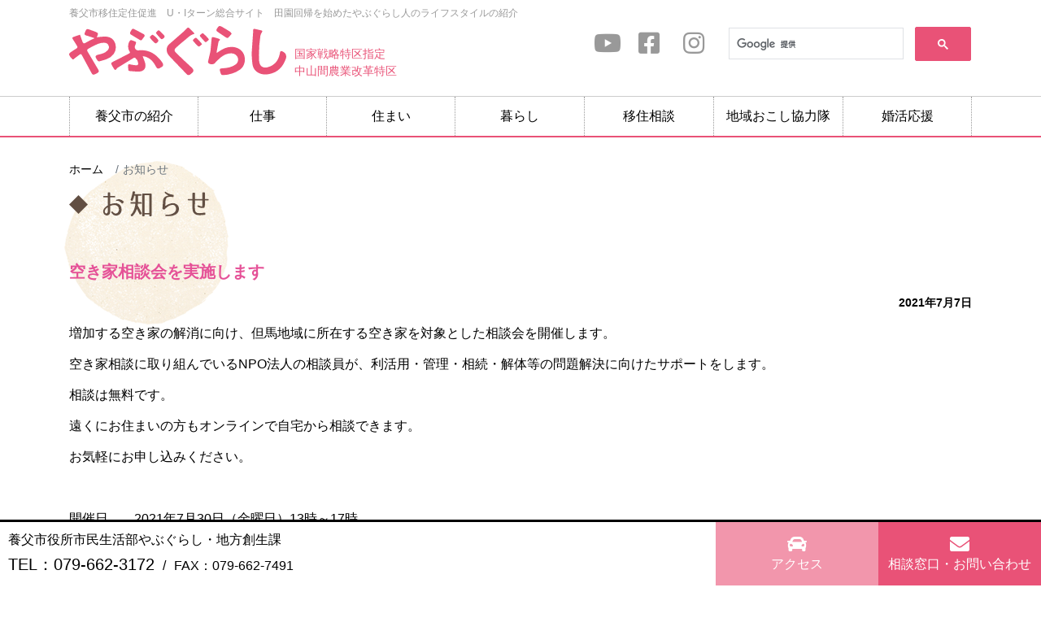

--- FILE ---
content_type: text/html; charset=UTF-8
request_url: https://www.yabugurashi.jp/%E7%A9%BA%E3%81%8D%E5%AE%B6%E7%9B%B8%E8%AB%87%E4%BC%9A%E3%82%92%E5%AE%9F%E6%96%BD%E3%81%97%E3%81%BE%E3%81%99/
body_size: 28881
content:


<!doctype html>
<html><!-- InstanceBegin template="/Templates/naka-frame.dwt" codeOutsideHTMLIsLocked="false" -->
<head prefix="og: http://ogp.me/ns# fb: http://ogp.me/ns/fb# article: http://ogp.me/ns/article#">
<meta charset="utf-8">
<meta http-equiv="X-UA-Compatible" content="IE=edge">
<meta name="viewport" content="width=device-width, initial-scale=1">
<meta name="description" content="やぶぐらし～Ｕ・Ｉターン総合サイト～ ｜ 増加する空き家の解消に向け、但馬地域に所在する空き家を対象とした相談会を開催します。 空き家相談に取り組んでいるNPO法人の相談員が、利活用・管理・相続・解体等の問題解決に向けたサポートをします。 相談は無料です。 遠く [&hellip;]"/>
<meta name="keywords" content="養父市,移住,移住定住,空き家,養父,yabu,やぶ,youhu,ようふ,ようか,youka,国家戦略特区,特区,農業特区,tokku,やぶぐらし,やっぷー,やぶらぶ,たいこばん,北近畿豊岡自動車道,氷ノ山,妙見,名草神社,明延鉱山,やぶ暮らし,健康,保育,特定不妊治療,不妊,妊娠,補助,U・Iターン,田舎暮らし倶楽部,八鹿浅黄,朝倉山椒,やぶで田舎暮らし,体験住宅,ちょこっと暮らし住宅,やぶ暮らし住宅支援,別宮の棚田,樽見の大桜,氷ノ山,ミズバショウ,やぶ暮らしセミナー,田園回帰,inaka,田舎,空き家,空き家バンク,兵庫県,但馬,兵庫県北部,ハチ高原,養父,大屋,関宮,ブナ,あけのべ,１円電車,鉢伏,おおやアート村,但馬楽座,やぶ温泉,ほたるの里,長寿の里,八鹿病院,バルーンようか,つるぎが丘公園,温水プール,やぶで健康,やぶで子育て,やぶでこそだて,養父で子育て,やぶで暮らす,やぶでくらす,養父で暮らす,yabugurasi,yabugurashi,住宅支援,家賃補助,補助金,Ｕターン,Ｉターン">
<!-- InstanceBeginEditable name="doctitle" -->
    <title>【空き家相談会を実施します】　やぶぐらし　～U・Iターン総合サイト～　国家戦略特区指定 中山間農業改革特区　養父市で新しい生活、始めてみませんか？</title>
    <!-- InstanceEndEditable -->
<meta name="author" content="">
<!-- ogp// -->
<meta property="og:type" content="blog" />
<meta property="og:title" content="【空き家相談会を実施します】　やぶぐらし　～U・Iターン総合サイト～　国家戦略特区指定 中山間農業改革特区　養父市で新しい生活、始めてみませんか？" />
<meta property="og:description" content="養父市移住定住促進　U・Iターン総合サイト　田園回帰を始めたやぶぐらし人のライフスタイルの紹介" />
<meta property="og:url" content="https://www.yabugurashi.jp/%e7%a9%ba%e3%81%8d%e5%ae%b6%e7%9b%b8%e8%ab%87%e4%bc%9a%e3%82%92%e5%ae%9f%e6%96%bd%e3%81%97%e3%81%be%e3%81%99/" />
<meta property="og:image" content="" />
<meta property="og:site_name" content="やぶぐらしネット" />
<meta property="fb:admins" content="100001980168999" />
<meta name="twitter:card" content="summary_large_image">
<!--// ogp -->
<!-- javascript -->
<script src="https://www.yabugurashi.jp/assets/js/jquery-3.4.1.min.js"></script>
<script src="https://www.yabugurashi.jp/assets/js/bootstrap.min.js"></script>
<script src="https://www.yabugurashi.jp/assets/js/nav-nomal.js"></script>
<script src="https://www.yabugurashi.jp/assets/js/trunk8.js"></script>
<script src="https://www.yabugurashi.jp/assets/js/setting.js"></script>
<!-- css -->
<link href="https://www.yabugurashi.jp/assets/css/bootstrap.css" rel="stylesheet" type="text/css" media="all">
<link href="https://www.yabugurashi.jp/assets/css/site-style.css" rel="stylesheet" type="text/css" media="all">
<link href="https://www.yabugurashi.jp/assets/css/swiper.min.css" rel="stylesheet" type="text/css" media="all">
<link rel="shortcut icon" href="https://www.yabugurashi.jp/favicon.ico">

<link href="https://www.yabugurashi.jp/assets/css/naka-style.css" rel="stylesheet" type="text/css" media="all">
<!-- InstanceBeginEditable name="head" -->
        
    <link href="https://www.yabugurashi.jp/assets/css/news-style.css" rel="stylesheet" type="text/css" media="all">
    <!-- InstanceEndEditable -->

<!-- Google Tag Manager -->
<script>(function(w,d,s,l,i){w[l]=w[l]||[];w[l].push({'gtm.start':
new Date().getTime(),event:'gtm.js'});var f=d.getElementsByTagName(s)[0],
j=d.createElement(s),dl=l!='dataLayer'?'&l='+l:'';j.async=true;j.src=
'https://www.googletagmanager.com/gtm.js?id='+i+dl;f.parentNode.insertBefore(j,f);
})(window,document,'script','dataLayer','GTM-WKBWTV8');</script>
<!-- End Google Tag Manager -->
<meta name='robots' content='max-image-preview:large' />
<link rel="alternate" title="oEmbed (JSON)" type="application/json+oembed" href="https://www.yabugurashi.jp/wp-json/oembed/1.0/embed?url=https%3A%2F%2Fwww.yabugurashi.jp%2F%25e7%25a9%25ba%25e3%2581%258d%25e5%25ae%25b6%25e7%259b%25b8%25e8%25ab%2587%25e4%25bc%259a%25e3%2582%2592%25e5%25ae%259f%25e6%2596%25bd%25e3%2581%2597%25e3%2581%25be%25e3%2581%2599%2F" />
<link rel="alternate" title="oEmbed (XML)" type="text/xml+oembed" href="https://www.yabugurashi.jp/wp-json/oembed/1.0/embed?url=https%3A%2F%2Fwww.yabugurashi.jp%2F%25e7%25a9%25ba%25e3%2581%258d%25e5%25ae%25b6%25e7%259b%25b8%25e8%25ab%2587%25e4%25bc%259a%25e3%2582%2592%25e5%25ae%259f%25e6%2596%25bd%25e3%2581%2597%25e3%2581%25be%25e3%2581%2599%2F&#038;format=xml" />
<style id='wp-img-auto-sizes-contain-inline-css' type='text/css'>
img:is([sizes=auto i],[sizes^="auto," i]){contain-intrinsic-size:3000px 1500px}
/*# sourceURL=wp-img-auto-sizes-contain-inline-css */
</style>
<style id='wp-emoji-styles-inline-css' type='text/css'>

	img.wp-smiley, img.emoji {
		display: inline !important;
		border: none !important;
		box-shadow: none !important;
		height: 1em !important;
		width: 1em !important;
		margin: 0 0.07em !important;
		vertical-align: -0.1em !important;
		background: none !important;
		padding: 0 !important;
	}
/*# sourceURL=wp-emoji-styles-inline-css */
</style>
<link rel='stylesheet' id='wp-block-library-css' href='https://www.yabugurashi.jp/wp-includes/css/dist/block-library/style.min.css?ver=6.9' type='text/css' media='all' />
<style id='global-styles-inline-css' type='text/css'>
:root{--wp--preset--aspect-ratio--square: 1;--wp--preset--aspect-ratio--4-3: 4/3;--wp--preset--aspect-ratio--3-4: 3/4;--wp--preset--aspect-ratio--3-2: 3/2;--wp--preset--aspect-ratio--2-3: 2/3;--wp--preset--aspect-ratio--16-9: 16/9;--wp--preset--aspect-ratio--9-16: 9/16;--wp--preset--color--black: #000000;--wp--preset--color--cyan-bluish-gray: #abb8c3;--wp--preset--color--white: #ffffff;--wp--preset--color--pale-pink: #f78da7;--wp--preset--color--vivid-red: #cf2e2e;--wp--preset--color--luminous-vivid-orange: #ff6900;--wp--preset--color--luminous-vivid-amber: #fcb900;--wp--preset--color--light-green-cyan: #7bdcb5;--wp--preset--color--vivid-green-cyan: #00d084;--wp--preset--color--pale-cyan-blue: #8ed1fc;--wp--preset--color--vivid-cyan-blue: #0693e3;--wp--preset--color--vivid-purple: #9b51e0;--wp--preset--gradient--vivid-cyan-blue-to-vivid-purple: linear-gradient(135deg,rgb(6,147,227) 0%,rgb(155,81,224) 100%);--wp--preset--gradient--light-green-cyan-to-vivid-green-cyan: linear-gradient(135deg,rgb(122,220,180) 0%,rgb(0,208,130) 100%);--wp--preset--gradient--luminous-vivid-amber-to-luminous-vivid-orange: linear-gradient(135deg,rgb(252,185,0) 0%,rgb(255,105,0) 100%);--wp--preset--gradient--luminous-vivid-orange-to-vivid-red: linear-gradient(135deg,rgb(255,105,0) 0%,rgb(207,46,46) 100%);--wp--preset--gradient--very-light-gray-to-cyan-bluish-gray: linear-gradient(135deg,rgb(238,238,238) 0%,rgb(169,184,195) 100%);--wp--preset--gradient--cool-to-warm-spectrum: linear-gradient(135deg,rgb(74,234,220) 0%,rgb(151,120,209) 20%,rgb(207,42,186) 40%,rgb(238,44,130) 60%,rgb(251,105,98) 80%,rgb(254,248,76) 100%);--wp--preset--gradient--blush-light-purple: linear-gradient(135deg,rgb(255,206,236) 0%,rgb(152,150,240) 100%);--wp--preset--gradient--blush-bordeaux: linear-gradient(135deg,rgb(254,205,165) 0%,rgb(254,45,45) 50%,rgb(107,0,62) 100%);--wp--preset--gradient--luminous-dusk: linear-gradient(135deg,rgb(255,203,112) 0%,rgb(199,81,192) 50%,rgb(65,88,208) 100%);--wp--preset--gradient--pale-ocean: linear-gradient(135deg,rgb(255,245,203) 0%,rgb(182,227,212) 50%,rgb(51,167,181) 100%);--wp--preset--gradient--electric-grass: linear-gradient(135deg,rgb(202,248,128) 0%,rgb(113,206,126) 100%);--wp--preset--gradient--midnight: linear-gradient(135deg,rgb(2,3,129) 0%,rgb(40,116,252) 100%);--wp--preset--font-size--small: 13px;--wp--preset--font-size--medium: 20px;--wp--preset--font-size--large: 36px;--wp--preset--font-size--x-large: 42px;--wp--preset--spacing--20: 0.44rem;--wp--preset--spacing--30: 0.67rem;--wp--preset--spacing--40: 1rem;--wp--preset--spacing--50: 1.5rem;--wp--preset--spacing--60: 2.25rem;--wp--preset--spacing--70: 3.38rem;--wp--preset--spacing--80: 5.06rem;--wp--preset--shadow--natural: 6px 6px 9px rgba(0, 0, 0, 0.2);--wp--preset--shadow--deep: 12px 12px 50px rgba(0, 0, 0, 0.4);--wp--preset--shadow--sharp: 6px 6px 0px rgba(0, 0, 0, 0.2);--wp--preset--shadow--outlined: 6px 6px 0px -3px rgb(255, 255, 255), 6px 6px rgb(0, 0, 0);--wp--preset--shadow--crisp: 6px 6px 0px rgb(0, 0, 0);}:where(.is-layout-flex){gap: 0.5em;}:where(.is-layout-grid){gap: 0.5em;}body .is-layout-flex{display: flex;}.is-layout-flex{flex-wrap: wrap;align-items: center;}.is-layout-flex > :is(*, div){margin: 0;}body .is-layout-grid{display: grid;}.is-layout-grid > :is(*, div){margin: 0;}:where(.wp-block-columns.is-layout-flex){gap: 2em;}:where(.wp-block-columns.is-layout-grid){gap: 2em;}:where(.wp-block-post-template.is-layout-flex){gap: 1.25em;}:where(.wp-block-post-template.is-layout-grid){gap: 1.25em;}.has-black-color{color: var(--wp--preset--color--black) !important;}.has-cyan-bluish-gray-color{color: var(--wp--preset--color--cyan-bluish-gray) !important;}.has-white-color{color: var(--wp--preset--color--white) !important;}.has-pale-pink-color{color: var(--wp--preset--color--pale-pink) !important;}.has-vivid-red-color{color: var(--wp--preset--color--vivid-red) !important;}.has-luminous-vivid-orange-color{color: var(--wp--preset--color--luminous-vivid-orange) !important;}.has-luminous-vivid-amber-color{color: var(--wp--preset--color--luminous-vivid-amber) !important;}.has-light-green-cyan-color{color: var(--wp--preset--color--light-green-cyan) !important;}.has-vivid-green-cyan-color{color: var(--wp--preset--color--vivid-green-cyan) !important;}.has-pale-cyan-blue-color{color: var(--wp--preset--color--pale-cyan-blue) !important;}.has-vivid-cyan-blue-color{color: var(--wp--preset--color--vivid-cyan-blue) !important;}.has-vivid-purple-color{color: var(--wp--preset--color--vivid-purple) !important;}.has-black-background-color{background-color: var(--wp--preset--color--black) !important;}.has-cyan-bluish-gray-background-color{background-color: var(--wp--preset--color--cyan-bluish-gray) !important;}.has-white-background-color{background-color: var(--wp--preset--color--white) !important;}.has-pale-pink-background-color{background-color: var(--wp--preset--color--pale-pink) !important;}.has-vivid-red-background-color{background-color: var(--wp--preset--color--vivid-red) !important;}.has-luminous-vivid-orange-background-color{background-color: var(--wp--preset--color--luminous-vivid-orange) !important;}.has-luminous-vivid-amber-background-color{background-color: var(--wp--preset--color--luminous-vivid-amber) !important;}.has-light-green-cyan-background-color{background-color: var(--wp--preset--color--light-green-cyan) !important;}.has-vivid-green-cyan-background-color{background-color: var(--wp--preset--color--vivid-green-cyan) !important;}.has-pale-cyan-blue-background-color{background-color: var(--wp--preset--color--pale-cyan-blue) !important;}.has-vivid-cyan-blue-background-color{background-color: var(--wp--preset--color--vivid-cyan-blue) !important;}.has-vivid-purple-background-color{background-color: var(--wp--preset--color--vivid-purple) !important;}.has-black-border-color{border-color: var(--wp--preset--color--black) !important;}.has-cyan-bluish-gray-border-color{border-color: var(--wp--preset--color--cyan-bluish-gray) !important;}.has-white-border-color{border-color: var(--wp--preset--color--white) !important;}.has-pale-pink-border-color{border-color: var(--wp--preset--color--pale-pink) !important;}.has-vivid-red-border-color{border-color: var(--wp--preset--color--vivid-red) !important;}.has-luminous-vivid-orange-border-color{border-color: var(--wp--preset--color--luminous-vivid-orange) !important;}.has-luminous-vivid-amber-border-color{border-color: var(--wp--preset--color--luminous-vivid-amber) !important;}.has-light-green-cyan-border-color{border-color: var(--wp--preset--color--light-green-cyan) !important;}.has-vivid-green-cyan-border-color{border-color: var(--wp--preset--color--vivid-green-cyan) !important;}.has-pale-cyan-blue-border-color{border-color: var(--wp--preset--color--pale-cyan-blue) !important;}.has-vivid-cyan-blue-border-color{border-color: var(--wp--preset--color--vivid-cyan-blue) !important;}.has-vivid-purple-border-color{border-color: var(--wp--preset--color--vivid-purple) !important;}.has-vivid-cyan-blue-to-vivid-purple-gradient-background{background: var(--wp--preset--gradient--vivid-cyan-blue-to-vivid-purple) !important;}.has-light-green-cyan-to-vivid-green-cyan-gradient-background{background: var(--wp--preset--gradient--light-green-cyan-to-vivid-green-cyan) !important;}.has-luminous-vivid-amber-to-luminous-vivid-orange-gradient-background{background: var(--wp--preset--gradient--luminous-vivid-amber-to-luminous-vivid-orange) !important;}.has-luminous-vivid-orange-to-vivid-red-gradient-background{background: var(--wp--preset--gradient--luminous-vivid-orange-to-vivid-red) !important;}.has-very-light-gray-to-cyan-bluish-gray-gradient-background{background: var(--wp--preset--gradient--very-light-gray-to-cyan-bluish-gray) !important;}.has-cool-to-warm-spectrum-gradient-background{background: var(--wp--preset--gradient--cool-to-warm-spectrum) !important;}.has-blush-light-purple-gradient-background{background: var(--wp--preset--gradient--blush-light-purple) !important;}.has-blush-bordeaux-gradient-background{background: var(--wp--preset--gradient--blush-bordeaux) !important;}.has-luminous-dusk-gradient-background{background: var(--wp--preset--gradient--luminous-dusk) !important;}.has-pale-ocean-gradient-background{background: var(--wp--preset--gradient--pale-ocean) !important;}.has-electric-grass-gradient-background{background: var(--wp--preset--gradient--electric-grass) !important;}.has-midnight-gradient-background{background: var(--wp--preset--gradient--midnight) !important;}.has-small-font-size{font-size: var(--wp--preset--font-size--small) !important;}.has-medium-font-size{font-size: var(--wp--preset--font-size--medium) !important;}.has-large-font-size{font-size: var(--wp--preset--font-size--large) !important;}.has-x-large-font-size{font-size: var(--wp--preset--font-size--x-large) !important;}
/*# sourceURL=global-styles-inline-css */
</style>

<style id='classic-theme-styles-inline-css' type='text/css'>
/*! This file is auto-generated */
.wp-block-button__link{color:#fff;background-color:#32373c;border-radius:9999px;box-shadow:none;text-decoration:none;padding:calc(.667em + 2px) calc(1.333em + 2px);font-size:1.125em}.wp-block-file__button{background:#32373c;color:#fff;text-decoration:none}
/*# sourceURL=/wp-includes/css/classic-themes.min.css */
</style>
<link rel="https://api.w.org/" href="https://www.yabugurashi.jp/wp-json/" /><link rel="alternate" title="JSON" type="application/json" href="https://www.yabugurashi.jp/wp-json/wp/v2/posts/1198" /><link rel="EditURI" type="application/rsd+xml" title="RSD" href="https://www.yabugurashi.jp/xmlrpc.php?rsd" />
<meta name="generator" content="WordPress 6.9" />
<link rel="canonical" href="https://www.yabugurashi.jp/%e7%a9%ba%e3%81%8d%e5%ae%b6%e7%9b%b8%e8%ab%87%e4%bc%9a%e3%82%92%e5%ae%9f%e6%96%bd%e3%81%97%e3%81%be%e3%81%99/" />
<link rel='shortlink' href='https://www.yabugurashi.jp/?p=1198' />
<style type="text/css">.recentcomments a{display:inline !important;padding:0 !important;margin:0 !important;}</style></head>

<body class="slug">
<!-- Google Tag Manager (noscript) -->
<noscript><iframe src="https://www.googletagmanager.com/ns.html?id=GTM-WKBWTV8"
height="0" width="0" style="display:none;visibility:hidden"></iframe></noscript>
<!-- End Google Tag Manager (noscript) -->
<!-- now loading start -->
<div id="loader-bg">
	<div id="loader">
		<div class="loadOBJ">
			<div class="sk-circle">
				<div class="sk-circle1 sk-child"></div>
				<div class="sk-circle2 sk-child"></div>
				<div class="sk-circle3 sk-child"></div>
				<div class="sk-circle4 sk-child"></div>
				<div class="sk-circle5 sk-child"></div>
				<div class="sk-circle6 sk-child"></div>
				<div class="sk-circle7 sk-child"></div>
				<div class="sk-circle8 sk-child"></div>
				<div class="sk-circle9 sk-child"></div>
				<div class="sk-circle10 sk-child"></div>
				<div class="sk-circle11 sk-child"></div>
				<div class="sk-circle12 sk-child"></div>
			</div>
		</div>
	</div>
</div>
<!-- now loading end -->
	
<div id="wrapper">
	
	<!--header start-->
    <header id="header-wrap">
        <div id="header-in" class="container">
			<h1>養父市移住定住促進　U・Iターン総合サイト　田園回帰を始めたやぶぐらし人のライフスタイルの紹介</h1>
			<div class="row row-10">
				<div class="header-area col-lg-6">
					<!-- rogo start -->
					<h2 id="web-seite-name"><a href="https://www.yabugurashi.jp/"><img src="https://www.yabugurashi.jp/assets/img/yabugurasi.svg" class="img-fluid" alt="やぶぐらし"></a></h2>
					<small>国家戦略特区指定<br>中山間農業改革特区</small>
					<!-- rogo end --> 
				</div>
				<div class="col-lg-6">
					<!--search start-->
					<script async src="https://cse.google.com/cse.js?cx=017103655059664017178:jaa2ellsgzr"></script>
					<ul id="option-list-pc" class="option-list">
						<li><a href="https://www.youtube.com/channel/UCgbQujWqf1bFGBI_uZ7C5ew" target="_blank" class="youtube"></a></li>
						<li><a href="https://www.facebook.com/yabugurashi/" target="_blank" class="facebook"></a></li>
						<li><a href="https://www.instagram.com/yabugurashi/" target="_blank" class="instagram"></a></li>
						<li>
							<div class="gcse-search"></div>
						</li>
					</ul>
					<!--search end-->
				</div>
			</div>
		</div>
		<!--main-nav start-->
		<div id="main-nav">
			<div class="container">
				<nav class="menu">
					<ul id="main-content-list">
						<li class="d-md-none"><span><a href="https://www.yabugurashi.jp/">HOME</a></span></li>
						<li class=""><span><a href="https://www.yabugurashi.jp/about/about.html">養父市の紹介</a></span>
							<ul>
								<li><span><a href="https://www.yabugurashi.jp/about/access.html">アクセス</a></span></li>
								<li><span><a href="https://www.yabugurashi.jp/gallery/">やぶぐらしギャラリー</a></span></li>
							</ul>
						</li>
						<li class=""><span><a href="https://www.yabugurashi.jp/job/job.html">仕事</a></span>
							<ul>
								<li><span><a href="https://www.yabugurashi.jp/job/job-shien.html">就職就農支援制度</a></span></li>
								<!--<li><span><a href="https://www.yabugurashi.jp/recruit/">求人情報</a></span></li>-->
							</ul>
						</li>
						<li class=""><span><a href="https://www.yabugurashi.jp/house/house.html">住まい</a></span>
							<ul>
								<li><span><a href="https://www.yabugurashi.jp/house/house-shien.html">住宅支援制度</a></span></li>
							</ul>
						</li>
						<li class=""><span><a href="https://www.yabugurashi.jp/life/life.html">暮らし</a></span>
							<ul>
								<li><span><a href="https://www.yabugurashi.jp/life/kosodate.html">子育て・教育支援制度</a></span>
									<ul>
										<li><span><a href="https://www.yabugurashi.jp/life/kosodate-shien01.html">結婚・妊娠・出産・乳幼児の支援</a></span></li>
										<li><span><a href="https://www.yabugurashi.jp/life/kosodate-shien02.html">保育所・小・中・高等学校の支援</a></span></li>
									</ul>
								</li>
								<li><span><a href="https://www.yabugurashi.jp/life/kenkou.html">健康・福祉支援制度</a></span></li>
							</ul>
						</li>
						<li class=""><span><a href="https://www.yabugurashi.jp/test-live/ijyuu-soudan.html">移住相談</a></span>
							<ul>
								<li><span><a href="https://www.yabugurashi.jp/test-live/test-live.html">移住体験</a></span></li>
								<li><span><a href="https://www.yabugurashi.jp/test-live/qa.html">田舎暮らしのQ&A</a></span></li>
								<li><span><a href="https://www.yabugurashi.jp/ui/ui.html">U・Iターン者の声</a></span></li>
																
							</ul>
						</li>
						<li class=""><span><a href="https://www.yabugurashi.jp/chiiki/">地域おこし協力隊</a></span></li>
						<li class=""><span><a href="https://www.yabugurashi.jp/konkatsu/konkatsu.php">婚活応援</a></span>
							<ul>
								<li><span><a href="https://www.yabugurashi.jp/konkatsu/konkatsu-mail.html">婚活メール会員募集</a></span></li>
								<li><span><a href="https://www.yabugurashi.jp/konkatsu/konkatsu-en.html">縁結び世話人募集</a></span></li>
							</ul>
						</li>
					</ul>
					<ul id="sp-option-list"></ul>
				</nav>
			</div>
		</div>
		<!--main-nav end-->
    </header>
    <!--header end-->
 


	<!--contents start-->
	
	<div class="container maincontent">
		<!-- InstanceBeginEditable name="naka-area" -->
		<nav aria-label="パンくずリスト">
		  		  <ol class="breadcrumb mb-1">
			<li class="breadcrumb-item"><a href="https://www.yabugurashi.jp/">ホーム</a></li>
			<li class="breadcrumb-item active" aria-current="page">お知らせ</li>
		  </ol>
		  		</nav>
		
				<h2>
		  		  <img src="
		  https://www.yabugurashi.jp/news/img/title.png			" alt="お知らせ" class="img-responsive img-responsive-overwrite">
		  		</h2>
		        
		<div class="mb-entry">
				<div class="mb-title">空き家相談会を実施します</div>
				<div class="mb-date">2021年7月7日</div>
				<div class="mb-left">
					<p>増加する空き家の解消に向け、但馬地域に所在する空き家を対象とした相談会を開催します。</p>
<p>空き家相談に取り組んでいるNPO法人の相談員が、利活用・管理・相続・解体等の問題解決に向けたサポートをします。</p>
<p>相談は無料です。</p>
<p>遠くにお住まいの方もオンラインで自宅から相談できます。</p>
<p>お気軽にお申し込みください。</p>
<p>&nbsp;</p>
<p>開催日　　2021年7月30日（金曜日）13時～17時</p>
<p>開催場所　養父公民館児童室（養父市広谷250）</p>
<p>申込締切　2021年7月29日（木曜日）正午まで</p>
<p>主催　　　兵庫県但馬県民局</p>
<p>申込先　　兵庫県但馬県民局豊岡土木事務所まちづくり建築第1課</p>
<p>　　　　　TEL　0796-26-3757</p>
<p>　　　　　Mail　<a href="mailto:toyookadoboku@pref.hyogo.lg.jp">toyookadoboku@pref.hyogo.lg.jp</a></p>
<p>&nbsp;</p>
<p>詳細は下記URLをご覧ください。</p>
<p><a href="https://web.pref.hyogo.lg.jp/tjk18/event/tajimagurasi_akiya2021-1.html">https://web.pref.hyogo.lg.jp/tjk18/event/tajimagurasi_akiya2021-1.html</a></p>					
					
        		 		  </div>
			</div>
		
				
			<div class="text-center"><a href="https://www.yabugurashi.jp/category/info/" class="btn-style btn-backnum">バックナンバーへ</a></div>
		<!-- InstanceEndEditable -->
	</div>
	 
	<!--contents end-->
	

	<!--contact start-->
	<section id="contact-section" class="d-block d-md-none">
		<div class="container">
			<article id="contact-us">
				<h6>養父市役所市民生活部やぶぐらし・地方創生課</h6>
				<a href="tel:0796623172">TEL：079-662-3172</a><span>FAX：079-662-7491</span>
			</article>
		</div>
	</section>
	<!--contact end-->
	
	<!--footer start-->
	<footer>
		<div class="container">
			<h6 class="small text-center">&copy;&nbsp;やぶぐらし All Rights Reserved.</h6>
		</div>
	</footer>
	<!--footer end-->
	
	<!--footer menu start-->
	<div id="footer-menu">
		<div class="row no-gutters justify-content-between">
			<div class="col-md-7 d-none d-md-block">
				<article></article>
			</div>
			<div class="col-md-5 right-area">
				<ul class="f-navi">
					<li><a href="https://www.yabugurashi.jp/about/access.html"><span>アクセス</span></a></li>
					<li><a href="https://www.yabugurashi.jp/contact/contact.html"><span>相談窓口・お問い合わせ</span></a></li>
				</ul>
			</div>
		</div>
	</div>
	<!--footer menu end-->
	
</div>

</body>
<!-- InstanceEnd --></html>

<script type="speculationrules">
{"prefetch":[{"source":"document","where":{"and":[{"href_matches":"/*"},{"not":{"href_matches":["/wp-*.php","/wp-admin/*","/wp-content/uploads/*","/wp-content/*","/wp-content/plugins/*","/wp-content/themes/yabutheme2020/*","/*\\?(.+)"]}},{"not":{"selector_matches":"a[rel~=\"nofollow\"]"}},{"not":{"selector_matches":".no-prefetch, .no-prefetch a"}}]},"eagerness":"conservative"}]}
</script>
<script id="wp-emoji-settings" type="application/json">
{"baseUrl":"https://s.w.org/images/core/emoji/17.0.2/72x72/","ext":".png","svgUrl":"https://s.w.org/images/core/emoji/17.0.2/svg/","svgExt":".svg","source":{"concatemoji":"https://www.yabugurashi.jp/wp-includes/js/wp-emoji-release.min.js?ver=6.9"}}
</script>
<script type="module">
/* <![CDATA[ */
/*! This file is auto-generated */
const a=JSON.parse(document.getElementById("wp-emoji-settings").textContent),o=(window._wpemojiSettings=a,"wpEmojiSettingsSupports"),s=["flag","emoji"];function i(e){try{var t={supportTests:e,timestamp:(new Date).valueOf()};sessionStorage.setItem(o,JSON.stringify(t))}catch(e){}}function c(e,t,n){e.clearRect(0,0,e.canvas.width,e.canvas.height),e.fillText(t,0,0);t=new Uint32Array(e.getImageData(0,0,e.canvas.width,e.canvas.height).data);e.clearRect(0,0,e.canvas.width,e.canvas.height),e.fillText(n,0,0);const a=new Uint32Array(e.getImageData(0,0,e.canvas.width,e.canvas.height).data);return t.every((e,t)=>e===a[t])}function p(e,t){e.clearRect(0,0,e.canvas.width,e.canvas.height),e.fillText(t,0,0);var n=e.getImageData(16,16,1,1);for(let e=0;e<n.data.length;e++)if(0!==n.data[e])return!1;return!0}function u(e,t,n,a){switch(t){case"flag":return n(e,"\ud83c\udff3\ufe0f\u200d\u26a7\ufe0f","\ud83c\udff3\ufe0f\u200b\u26a7\ufe0f")?!1:!n(e,"\ud83c\udde8\ud83c\uddf6","\ud83c\udde8\u200b\ud83c\uddf6")&&!n(e,"\ud83c\udff4\udb40\udc67\udb40\udc62\udb40\udc65\udb40\udc6e\udb40\udc67\udb40\udc7f","\ud83c\udff4\u200b\udb40\udc67\u200b\udb40\udc62\u200b\udb40\udc65\u200b\udb40\udc6e\u200b\udb40\udc67\u200b\udb40\udc7f");case"emoji":return!a(e,"\ud83e\u1fac8")}return!1}function f(e,t,n,a){let r;const o=(r="undefined"!=typeof WorkerGlobalScope&&self instanceof WorkerGlobalScope?new OffscreenCanvas(300,150):document.createElement("canvas")).getContext("2d",{willReadFrequently:!0}),s=(o.textBaseline="top",o.font="600 32px Arial",{});return e.forEach(e=>{s[e]=t(o,e,n,a)}),s}function r(e){var t=document.createElement("script");t.src=e,t.defer=!0,document.head.appendChild(t)}a.supports={everything:!0,everythingExceptFlag:!0},new Promise(t=>{let n=function(){try{var e=JSON.parse(sessionStorage.getItem(o));if("object"==typeof e&&"number"==typeof e.timestamp&&(new Date).valueOf()<e.timestamp+604800&&"object"==typeof e.supportTests)return e.supportTests}catch(e){}return null}();if(!n){if("undefined"!=typeof Worker&&"undefined"!=typeof OffscreenCanvas&&"undefined"!=typeof URL&&URL.createObjectURL&&"undefined"!=typeof Blob)try{var e="postMessage("+f.toString()+"("+[JSON.stringify(s),u.toString(),c.toString(),p.toString()].join(",")+"));",a=new Blob([e],{type:"text/javascript"});const r=new Worker(URL.createObjectURL(a),{name:"wpTestEmojiSupports"});return void(r.onmessage=e=>{i(n=e.data),r.terminate(),t(n)})}catch(e){}i(n=f(s,u,c,p))}t(n)}).then(e=>{for(const n in e)a.supports[n]=e[n],a.supports.everything=a.supports.everything&&a.supports[n],"flag"!==n&&(a.supports.everythingExceptFlag=a.supports.everythingExceptFlag&&a.supports[n]);var t;a.supports.everythingExceptFlag=a.supports.everythingExceptFlag&&!a.supports.flag,a.supports.everything||((t=a.source||{}).concatemoji?r(t.concatemoji):t.wpemoji&&t.twemoji&&(r(t.twemoji),r(t.wpemoji)))});
//# sourceURL=https://www.yabugurashi.jp/wp-includes/js/wp-emoji-loader.min.js
/* ]]> */
</script>

<!-- Dynamic page generated in 0.172 seconds. -->
<!-- Cached page generated by WP-Super-Cache on 2026-01-15 11:09:37 -->

<!-- super cache -->

--- FILE ---
content_type: text/css
request_url: https://www.yabugurashi.jp/assets/css/naka-style.css
body_size: 15661
content:
@charset "utf-8";
.naka-box{
	padding-top: 15px;
}
.sns-botan{
	text-align: center;
}
.sns-botan div{
	display: inline-block;	
}
.fb_iframe_widget > span {
	vertical-align: baseline !important;
}

.maincontent{
	margin-top: 25px;
	margin-bottom: 25px;
}

.info-box{
	background-color: #FAF0E0;
	padding: 15px;
	margin-top: 20px;
	margin-bottom: 20px;
}
h3{
	padding-top: 20px;
	padding-bottom: 20px;
}
h4{
	font-size: 22px;
	color: #E55197 !important;
	font-weight: bold !important;
	padding-bottom: 20px;
}
.more{/*ピンクのリンク枠*/
	background-color: #E65197;

}
.more2{/*オレンジのリンク枠*/
	background-color: #FFCC00;
}
.more3{/*みどりのリンク枠*/
	background-color: #339966;
}



.more {
	font-weight: bold;
	color: #ffffff;
	background-position: center;
	margin-top: 15px;
	padding-top: 5px;
	padding-right: 10px;
	padding-bottom: 5px;
	padding-left: 10px;
	margin-bottom: 15px;
	text-align: center;	
	}
	
.more2 {
	font-weight: bold;
	color: #FFFFFF;
	background-position: center;
	margin-top: 15px;
	padding-top: 5px;
	padding-right: 10px;
	padding-bottom: 5px;
	padding-left: 10px;
	margin-bottom: 15px;
	text-align: center;	
	}
.more3 {
	font-weight: bold;
	color: #FFFFFF;
	background-position: center;
	margin-top: 15px;
	padding-top: 5px;
	padding-right: 10px;
	padding-bottom: 5px;
	padding-left: 10px;
	margin-bottom: 15px;
	text-align: center;	
	}
		
.more a{
	color: #ffffff;
	text-decoration: underline;
}
	
.more a:hover{
	color: #ffffff;
}

.more2 {
	color: #660000;
}
.more2 a{
	color: #660000;
	text-decoration: underline;
}
.more2 a:hover{
	color: #660000;
}
.more3 a{
	color: #ffffff;
	text-decoration: underline;
}
.more3 a:hover{
	color: #ffffff;
}

.naka-subnavi-box{
	margin-top: 20px;
}

.naka-subnavi-box .col-md-3{
	margin: 0px !important;
	padding: 5px !important;
}
.naka-subnavi{/*ピンクのサブナビ：ドット枠*/
	border: 1px dashed #E65197;
	padding: 10px;
}
.naka-subnavi2{/*オレンジのサブナビ：ドット枠*/
	border: 1px dashed #FFCC00;
	padding: 10px;
}
.naka-subnavi3{/*みどりのサブナビ：ドット枠*/
	border: 1px dashed #339966;
	padding: 10px;
}



.naka-subnavi img{
	display: block;
	margin-right: auto;
	margin-left: auto;
	}
.naka-subnavi2 img{
	display: block;
	margin-right: auto;
	margin-left: auto;
	}
.naka-subnavi3 img{
	display: block;
	margin-right: auto;
	margin-left: auto;
	}
	
	
	
	
.about-box{
	margin-top: 15px;
}	
.about-box .col-sm-6 img{
	display: block;
	margin-right: auto;
	margin-left: auto;
	padding-top: 25px;
	}
	
h5{/*ピンク*/
	font-size: 22px !important;
	font-weight: bold !important;
	color: #E75197 !important;
	padding: 10px;
	background-color: #FFE1E2;
	border-left-width: 8px;
	border-left-style: solid;
	border-left-color: #E65197;
	margin-top: 40px !important;
	margin-right: 0px;
	margin-bottom: 0px;
	margin-left: 0px;
	clear: both;
}

.bottan-right img{
	display: block;
	margin-right: auto;
	margin-left: auto;
	float: right;
	margin-top: 15px;
	}
.pink-midashi{/*支援制度名*/
	font-weight: bold;
	color: #E55197;
	font-size: 16px;
	padding-top: 20px;
	padding-bottom: 10px;
}


.pink-midashi2 {
	font-weight: bold;
	color: #E55197;
	padding-bottom: 0px;
}

.img-sp-up{
	padding-top: 30px;
}


/*養父市の概要*/
.about-title{
	color: #003366;
	font-size: 18px;
	font-weight: bold;
	padding-top: 10px;
	padding-bottom: 5px;
}
.text-color-kon{
	color: #003366;
	font-weight: bold;
	}

/*仕事*/
.orenge-title{
	background-color: #FFCC00;
	font-size: 18px;
	font-weight: bold;
	color: #660000;
	padding: 10px;
	margin-top: 20px;
	margin-bottom: 10px;
}
.job-title{
	font-size: 18px;
	color: #660000;
	margin-top: 15px;
	margin-bottom: 30px;
}
.job-box{
	background-color: #FAF0E1;
	border-right-width: 5px;
	border-right-style: solid;
	border-right-color: #FFF;
	padding-right: 30px !important;
	padding-bottom: 30px;
	padding-left: 30px !important;
	padding-top: 20px;
}
.job-box02 .col-md-12{
	clear: both;
}
.job-midashi{
	background-color: #FFFF99;
	font-size: 18px;
	font-weight: bold;
	text-align: center;
	border: 2px solid #060;
	padding: 15px;
	border-radius: 10px;
	margin-bottom: 20px;
	margin-top: 25px;
}
.job-midashi02{
	color: #FF6600;
	background-color: #FFF;
	padding: 10px;
	margin-bottom: 10px;
	font-weight: bold;
}

/*住まい*/
.green-title{
	background-color: #66CC33;
	font-size: 18px;
	font-weight: bold;
	color: #ffffff;
	padding: 10px;
	margin-top: 60px;
	margin-bottom: 10px;
}
.house-title{
	font-size: 18px;
	color: #339966;
	margin-top: 15px;
	margin-bottom: 30px;
}
.green-midashi{
	font-size: 18px;
	color: #339966;
	padding-top: 5px;
	padding-bottom: 5px;
	border-bottom-width: 1px;
	border-bottom-style: solid;
	border-bottom-color: #339966;
	font-weight: bold;
}
.UImore{
	font-weight: bold;
	color: #FFF;
	background-color: #F00;
	padding: 10px;
	border-radius: 5px;
	margin-right: 10px;
	}
.UImore a {
	color: #FFF;
	}
.UImore a:hover {
	color: #FFF;
	}

/*暮らし*/
.kosodate-box{
	text-align: center;
	padding-top: 20px;
}
.kosodate-subnavi{
	margin-bottom: 20px;
	margin-top: 20px;
}
.kosodate-subnavi .bottan{
	font-size: 24px;
	background-image: url(../../life/img/kosodate_botan_b.png);
	background-repeat: no-repeat;
	text-align: center;
	font-weight: bold;
	padding-top: 50px;
	padding-bottom: 50px;
	background-position: center top;
	line-height: 30px;
}
.kosodate-subnavi .bottan a{
	color: #E55197;
}

.k-category{
	display: inline-block;
	vertical-align: top;
	background-image: url(../../life/img/kosodate_b3.png);
	background-repeat: no-repeat;
	background-position: left top;
	font-weight: bold;
	color: #E55197;
	font-size: 25px;
	text-align: center;
	width: 100px;
	padding-top: 40px;
	padding-bottom: 40px;
	margin-right: 15px;
	margin-bottom: 15px;
	}
.k-category-font{
	font-size: 20px !important;
	padding-top: 20px !important;
	padding-bottom: 20px !important;
}
.k-font-size{
	font-size: 12px;
}
.k-main{
	display: inline-block;
	vertical-align: top;
	}
.pink-title{
	background-color: #E55197;
	font-size: 18px;
	font-weight: bold;
	color: #ffffff;
	padding: 10px;
	/*margin-top: 60px;*/
	margin-bottom: 20px;
}
.orenge-midashi{
	font-size: 18px;
	color: #FF6600;
	padding-top: 15px;
	padding-bottom: 10px;
	font-weight: bold;
}
.kosodate-naka {
	margin-top: 50px;
}
.kosodate-next{
	background-image: url(../../life/img/kosodate_botan_b2.png);
	background-position: center top;
	text-align: center;
	background-repeat: no-repeat;
	float: right;
	clear: both;
	margin-top: 30px;
	font-size: 20px;
	font-weight: bold;
	color: #E55197;
	padding-top: 40px;
	padding-right: 20px;
	padding-bottom: 40px;
	padding-left: 20px;
}
.kosodate-next a {
	color: #E55197;
	}
	
	
	
/*移住体験*/	
.inakagurashi{
	background-image: url(../../test-live/img/back.png);
	padding: 20px;
	margin-top: 40px;
}
.inaka-text12px{
	font-size: 12px;
	padding-top: 5px;
	padding-bottom: 20px;
	line-height: 17px;
}
.pink-midashi02{
	font-weight: bold;
	color: #E55197;
	font-size: 25px;
	padding-bottom: 20px;
	padding-left: 15px;
	padding-top: 10px;
}
.pink-midashi02 strong {
	font-size: 16px !important;
	color: #000000 !important;
	
	}


/*QA*/
.mizuiro-title{
	background-color: #3399FF;
	font-size: 18px;
	font-weight: bold;
	color: #ffffff;
	padding: 10px;
	margin-top: 20px;
	margin-bottom: 10px;
}
.qa-box{}
.div-q{
	font-size: 18px;
	color: #3399FF;
	background-image: url(../../test-live/img/q.png);
	background-repeat: no-repeat;
	background-position: left top;
	padding-left: 45px;
	padding-top: 10px;
	padding-bottom: 10px;
	margin-top: 30px;
}
.div-a{
	background-image: url(../../test-live/img/a.png);
	background-repeat: no-repeat;
	background-position: left top;
	padding-left: 45px;
}
.div-a a {
	color: #FF5154;
	text-decoration: underline;
}
/*地域おこし*/
.chiiki-box{
	padding: 15px;
	margin-top: 40px;
}
.chiiki-midashi{
	background-color: #339966;
	font-weight: bold;
	color: #FFF;
	font-size: 16px;
	padding: 5px;
	margin-bottom: 15px;
	margin-top: 15px;
}
.chiiki-more{
	color: #339966;
	text-align: center;
	margin-top: 15px;
	padding-top: 5px;
	padding-right: 10px;
	padding-bottom: 5px;
	padding-left: 10px;
	border: 1px solid #339966;
}
.chiiki-more a{
	font-weight: bold;
	color: #339966;
}
.chiiki-more a:hover{
	font-weight: bold;
	color: #339966;
}
.chiiki-box .col-md-4 img{
	display: block;
	margin-right: auto;
	margin-left: auto;
	}
.text-center{
	text-align: center;
	padding-bottom: 15px;
}
.bosyu{
	padding-top: 50px;
}
.bosyu img {
	width: 100%;
}
.btn {
white-space: normal!important;
	padding: 10px;
}
.chiiki-list {
	padding-left: 25px!important;
}
.chiiki-bottan{
	padding-top: 30px;
}
.chiiki-bottan a {
	text-align: center;
	display: block;
	margin-left: auto;
	margin-right: auto;
	margin-top: 5px;
	padding: 10px;
}

/*地域おこしお知らせ追加*/
#chiiki-event-div {
	padding-top: 10px;
	padding-right: 20px;
	padding-left: 20px;
	padding-bottom: 10px;
}
.bg-green{
	background-color: #F6F9F2;
}
#chiiki-event-div .card-block {
    position: relative;
}
#chiiki-event-div .card-block time {
    font-weight: bold;
    display: block;
}
#chiiki-event-div .card-block a {
    display: block;
    position: absolute;
    top: 0;
    left: 0;
    width: 100%;
    height: 100%;
}
@media only screen and (min-width: 768px) {
	#chiiki-event-div {
		.new .photo-area:after {
			@include new();
			z-index: 2;
			position: absolute;
			top: 0px;
			left: 0px;
		}
		.photo-area {
			margin-bottom: 15px;
			margin-top: 10px;
		}
	}
}
@media only screen and (max-width: 767px) {
	#chiiki-event-div {
		.new h6:before {
			@include new();
		}
		.photo-area {
			float: left;
			width: 25%;
			margin-right: 10px;
			&:before {
				padding-top: 100%;
			}
		}
		h6 {
		}
	}
}
.midori-titile{
	background-color: #339966;
	font-size: 18px;
	font-weight: bold;
	color: #ffffff;
	padding: 10px;
	margin-top: 20px;
	margin-bottom: 10px;
}
.midori-titile02{
	font-weight: bold;
	border-bottom: 3px solid #339966;
	margin-top: 30px;
}
.midori-titile03{
	color: #339966;
	font-size: 20px;
	font-weight: bold;
}
.chiiki-pdf-box {
	border: 1px solid #999;
	padding: 15px;
}
.chiiki-pdf-box .chiiki-pdf-name{
	font-weight: bold!important;
}

/*ui*/
.ui-box {
	border: 1px dotted #999;
	padding-right: 15px;
	padding-bottom: 15px;
	padding-left: 15px;
	margin-bottom: 0px;
}
.ui-more{
	color: #FFF;
	background-color: #E85197;
	text-align: center;
	margin-top: 15px;
	padding-top: 5px;
	padding-right: 10px;
	padding-bottom: 5px;
	padding-left: 10px;
}
.ui-more a{
	font-weight: bold;
	color: #FFF;
}
.ui-more a:hover{
	font-weight: bold;
	color: #FFF;
}
.pink-midashi03{
	font-weight: bold;
	color: #E55197;
	font-size: 20px;
	padding-top: 20px;
	padding-bottom: 10px;
	line-height: 30px;
}
.small2{
	font-size: 8px;
}
.ui-title{
	font-size: 25px;
	color: #E65197;
	padding: 15px;
	border-bottom-width: 1px;
	border-left-width: 8px;
	border-bottom-style: solid;
	border-left-style: solid;
	border-bottom-color: #E65197;
	border-left-color: #E65197;
	margin-bottom: 30px;
	font-weight: bold;
	line-height: 30px;
}
.kyoten{
	background-color: #88A2D3;
	padding: 15px;
	color: #FFF;
}
.kyoten table {
	margin-top: 10px;
	line-height: 18px;
}
.kyoten td {
	vertical-align: top;
	padding: 3px;
}
.kyoten-box{
	background-color: #663366;
	padding: 5px;
}
.kyoten-text{
	font-size: 18px;
	font-weight: bold;
}
.kyoten a{
	color: #FFF;
}
.img-pc-down-phon{
	padding-bottom: 15px;
}
.div-padding-up{
	padding-top: 20px;
}

/*アクセス*/
.ggmap {
	position: relative;
	padding-bottom: 56.25%;
	padding-top: 30px;
	height: 0;
	overflow: hidden;
	margin-top: 30px;
}
 
.ggmap iframe,
.ggmap object,
.ggmap embed {
position: absolute;
top: 0;
left: 0;
width: 100%;
height: 100%;
}
.access-box{
	margin: 10px;
	border: 1px dashed #E65197;
}

.access-title{
	background-color: #FFE1E2;
	font-size: 18px;
	color: #e65197;
	padding: 10px;
}
.access-text{
	margin: 15px;
}

/*お問い合わせフォーム*/
.formTable{
	margin-top: 20px;
	margin-bottom: 20px;
	width: 100%;
}
.formTable td {
	padding: 15px;
	border: 1px solid #CCC;
}
.formTable th {
	padding: 15px;
	background-color: #FFECEC;
	border: 1px solid #CCC;
}
form{
	margin-bottom: 20px;
}
.formTable textarea{
	width: 100%;
}



@media all and (max-width: 767px) {/*スマホ用*/
body {
	background-image: url(../../index_img/title_back.png);
	background-repeat: no-repeat;
	background-position: center top;
}
.img-sp-up-phon{
	padding-top: 20px;
}
.img-sp-down-phon{
	padding-bottom: 20px;
}

/*暮らし*/
.kosodate-midashi{
	font-size: 20px;
	color: #E55197;
	border-bottom-width: 2px;
	border-bottom-style: dashed;
	border-bottom-color: #E55197;
	padding-bottom: 5px;
	clear: both;
}
.img-right{
	float: none;
	padding-bottom: 20px;
}
.pink-title{
	line-height: 30px;
}

/*地域おこし協力隊*/
.chiiki-img img {
	margin-right: auto;
	margin-left: auto;
}

/*ui*/
.ui-box img {
	display: block;
	margin-right: auto;
	margin-left: auto;
	padding-bottom: 15px;
	}
.kyoten{
	margin-top: 15px;
}




}

@media all and (min-width: 768px) {/*PC用*/

.naka-box{
	margin-top: 50px;
}
.navi-naka {
	background-image: url(../../naka_img/naka-naviback.png);
	background-repeat: no-repeat;
	background-position: center 148px;
	padding-top:70px;
}
.topbottan{
	margin-top: 30px;
}
.maincontent{
	background-image: url(../../naka_img/naka-mainback.png);
	background-repeat: no-repeat;
	background-position: left top;
}
.UImore{
	float: left;
}

/*地域おこし協力隊*/
.row-eq-height {
  display: flex;
  flex-wrap: wrap;
}
.chiiki-box .col-md-6 {
	width: 49% !important;
	margin-right: 1%;
}


/*暮らし*/
.kosodate-midashi{
	font-size: 25px;
	color: #E55197;
	border-bottom-width: 2px;
	border-bottom-style: dashed;
	border-bottom-color: #E55197;
	padding-bottom: 5px;
	clear: both;
}
.k-main{max-width: 800px;}
.img-right{
	float: right;
}

}

/*新規追加*/
.voice-photo {
	position: relative;
	display: block;
	overflow: hidden;
	width: 100%;
	max-width: 205px;
	max-height: 210px;
	margin: auto;
}
.voice-photo:before {
	content: "";
	width: 100%;
	padding-top: 102.44%;
	display: block;
}
.voice-photo img {
	height: 100%;
	width: auto;
	position: absolute;
	top: 50%;
	left: 50%;
	-webkit-transform: translate(-50%,-50%);
	-moz-transform: translate(-50%,-50%);
	-ms-transform: translate(-50%,-50%);
	-o-transform: translate(-50%,-50%);
	transform: translate(-50%,-50%);
}

/*よむやぶ*/
.profile{
	padding-top: 15px;
	padding-right: 15px;
	padding-bottom: 15px;
	padding-left: 15px;
	border: 1px dotted #565656;
	margin-bottom: 15px;
}

/*お知らせ用*/
a.sankoulink{ text-decoration: underline;}

@media all and (min-width: 1000px) {/*PC用*/
}

/*ページネーション*/
ul.pagination li.page-item a.page-link{color:#42A242}

ul.pagination li.page-item.active .page-link{background-color:#42A242;border-color:#42A242;}

--- FILE ---
content_type: text/css
request_url: https://www.yabugurashi.jp/assets/css/news-style.css
body_size: 1878
content:
@charset "utf-8";

/*トップリスト*/
.news-list {
	margin-right: 15px;
}
.news-list li {
	clear: both;
	margin-bottom: 10px;
	padding: 5px;
}
.news-list li > span {
	float: left;
	margin-right: 15px;
	margin-bottom: 10px;
	color: #FFF;
	background-color: #86CD86;
	padding-top: 3px;
	padding-right: 6px;
	padding-bottom: 3px;
	padding-left: 6px;
}
.news-list li a {
	text-decoration: none;
	padding-top: 10px;
	padding-bottom: 10px;
	margin-top: 10px;
	margin-bottom: 10px;
}
.news-title {
	background-image: url(../../index_img/line.png);
	background-repeat: repeat-x;
	background-position: bottom;
	padding-bottom: 18px;
	margin-bottom: 20px;
}
.bn-lap{
	width: 100%;
	float: none;
	clear: both;
	margin-top: 40px;
	margin-bottom: 40px;
}


/*新着情報記事*/
.mb-entry {
	clear: both;
	margin-bottom: 20px;
	margin-top: 50px;
}
.mb-entry:after{
  content:".";
  display:block;
  height:0;
  clear:both;
  visibility:hidden;
}
.mb-title {
	font-weight: bold;
	margin-bottom: 10px;
	font-size: 20px;
	color: #E55197;
}
.mb-date {
	text-align: right;
	clear: both;
	margin-bottom: 10px;
	font-size: 14px;
	font-weight: bold;
}
.mb-right img.mb-photo {
	float: right;
	display: block;
	width: 50%;
	padding: 10px;
	margin-bottom: 10px;
	margin-left: 10px;
}
.mb-left img.mb-photo {
	float: left;
	display: block;
	width: 50%;
	padding: 10px;
	margin-bottom: 10px;
	margin-right: 10px;
}
.mb-center .mb-photo {
	clear: both;
	margin-bottom: 10px;
	display: block;
}
.mb-photo {
	background-color: #FFFFFF;
	border: 1px solid #999999;
}
#mb-bn {
	clear: both;
	text-align: right;
}

#mb-bn a {
	text-decoration: none;
	background-color: #E55197;
	font-weight: bold;
	color: #FFF;
	padding-top: 5px;
	padding-right: 15px;
	padding-bottom: 5px;
	padding-left: 15px;
}
.mb-entry img {
	display: block;
	width: 100%;
	height: auto;
}
@media only screen and (max-width: 767px) {
	.mb-right .mb-photo,
	.mb-left .mb-photo {
		width: 100%;
		float: none;
	}
}

--- FILE ---
content_type: image/svg+xml
request_url: https://www.yabugurashi.jp/assets/img/yabugurasi.svg
body_size: 6379
content:
<svg xmlns="http://www.w3.org/2000/svg" width="267.667" height="61.588" viewBox="0 0 267.667 61.588"><defs><style>.a{fill:#e95277;}</style></defs><g transform="translate(19.895 -351.442)"><g transform="translate(-19.895 351.442)"><path class="a" d="M11.481,372.129c-3.7-1.233-6.983-2.434-10.333-3.4-1.935-.559-2.434-1.552-1.745-3.344,2.1-5.467,2.5-5.159,6.744-3.65,2.27.809,4.536,1.636,6.765,2.549,2.948,1.207,3.226,1.953,2.018,4.888-.26.634-.564,1.25-.822,1.817a96.481,96.481,0,0,1,10.133-.913c4.136.037,8,1.225,10.715,4.729a14.809,14.809,0,0,1-.06,17.256,19.991,19.991,0,0,1-8.651,6.337c-2.525,1.007-5.238,1.529-7.831,2.379a2.843,2.843,0,0,1-3.774-1.515c-.168-.3-.423-.544-.6-.837-2.242-3.7-1.779-4.784,2.289-5.793,3.991-.989,8.041-1.867,11-5.134,1.542-1.7,2.318-3.52,1.5-5.806a5.611,5.611,0,0,0-5.331-3.823c-4.671-.377-8.679,1.712-12.707,3.588-2.351,1.095-4.554,2.5-6.837,3.745-1.549.843-2.231,1.772-1.147,3.6,4.266,7.191,8.36,14.485,12.641,21.667,1.8,3.029,1.69,4.032-1.376,5.708-.663.362-1.343.7-2.035,1-2.269.993-3.2.643-4.333-1.486-3.966-7.448-7.987-14.866-11.9-22.341-.892-1.7-1.773-1.552-3.041-.55-2.19,1.732-4.459,3.366-6.624,5.128a1.621,1.621,0,0,1-2.639-.206c-.445-.525-1.012-.953-1.415-1.505-2.923-4.006-2.726-4.936,1.384-7.53,1.906-1.2,3.723-2.546,5.634-3.741A1.9,1.9,0,0,0-10.134,382c-1.614-2.7-3.154-5.448-4.9-8.063-1.337-2.008-1.342-2.641.874-3.511,2.639-1.036,5.348-1.892,7.634-2.69,1.115,3.221,2.008,5.963,3.015,8.662.908,2.433,1.877,2.669,4.159,1.324,1.712-1.008,3.475-1.932,5.24-2.844C7.587,374.007,9.312,373.194,11.481,372.129Z" transform="translate(19.895 -356.916)"/><path class="a" d="M144.282,414.238c1.195,3.344,2.554,6.15,3.18,9.112,1.222,5.783-1.762,9.673-7.68,9.94a96.161,96.161,0,0,1-10.892-.642,2.312,2.312,0,0,1-2.421-2.5c-.034-1.169-.216-2.334-.235-3.5-.041-2.489.431-2.773,2.971-2.272,2.348.463,4.717.88,7.1,1.109,1.714.166,2.539-.937,2.423-2.593a9.26,9.26,0,0,0-3.483-6.567,2.429,2.429,0,0,0-2.229-.033c-6.694,4.078-13.332,8.246-19.971,12.414a3.127,3.127,0,0,0-.767.947c-1.37,2.031-2.108,2.118-3.439.125a57.553,57.553,0,0,1-2.936-5.212c-.79-1.5-.375-2.446,1.229-3.259,6.87-3.487,13.669-7.116,20.5-10.678,1.257-.655,1.2-1.4.469-2.484-2.451-3.653-2.34-9.833.257-13.223.4-.526,1.361-1.133,1.858-.991a30.688,30.688,0,0,1,5.5,2.175c.343.175.364,1.419.192,2.08-.375,1.44-1.281,2.794-1.409,4.233a4.149,4.149,0,0,0,4.381,4.381c12-1.485,20.888,3.741,27.956,12.893a20.919,20.919,0,0,1,2.67,4.378,3.166,3.166,0,0,1-.522,2.454A5.882,5.882,0,0,1,167,427.977c-3.972,2.433-4.783,2.146-6.924-1.887-2.895-5.455-6.839-9.821-13.01-11.609A13.682,13.682,0,0,0,144.282,414.238Z" transform="translate(-53.603 -376.33)"/><path class="a" d="M404.935,404.421c.839-.539,1.7-1.05,2.512-1.623,5.5-3.871,11.354-6.409,18.321-5.4,6.312.918,11.288,4.989,12.846,10.751,1.815,6.714-.237,13.756-5.414,17.487-6.019,4.339-12.975,6.162-20.254,6.974a2.884,2.884,0,0,1-3.313-2.124c-.1-.257-.25-.5-.327-.76-1.691-5.721-1.49-5.438,3.662-5.876,5.006-.426,9.987-1.306,14.274-4.282a8,8,0,0,0,3.3-8.893c-.842-2.968-4.1-5.306-7.561-5.466-5.284-.245-9.67,2.025-13.572,5.2a79.692,79.692,0,0,0-7.345,7.22c-1.77,1.873-6.685,1.619-7.92-.65a3.365,3.365,0,0,1-.044-2.36,93.209,93.209,0,0,0,3.9-24.834c.026-.685.128-1.367.191-2.051.277-3.01.561-3.235,3.561-2.444,1.864.491,3.717,1.045,5.533,1.69,1.688.6,1.768,1.233.511,2.453-.381.37-.9.781-.988,1.244-.851,4.443-1.624,8.9-2.419,13.355Z" transform="translate(-222.631 -371.056)"/><path class="a" d="M523.716,391.07c.466-6.946.947-14.023,1.414-21.1.181-2.748.4-5.5.464-8.248.032-1.438.708-1.9,1.935-1.646q4.141.864,8.246,1.9c1.091.274,1.371.927.751,2.022a14.163,14.163,0,0,0-2.023,4.336,165.49,165.49,0,0,0-1.717,30.3,18.559,18.559,0,0,0,.571,3.878c1.173,4.918,5.195,6.96,10.641,5.323,7.61-2.286,12.13-7.517,14.049-15.125.269-1.067.462-2.154.666-3.236.31-1.645,1.283-1.986,2.73-1.419,4.091,1.6,5.863,5.123,4.449,9.253-3.454,10.091-9.9,17.154-20.688,19.234-5.308,1.023-10.56.552-15.185-2.868-3.491-2.583-4.92-6.263-5.438-10.292S523.994,395.284,523.716,391.07Z" transform="translate(-298.706 -356.462)"/><path class="a" d="M304.634,364.268c-4.964,1-7.931,4.778-11.5,7.585-3.733,2.936-7.241,6.164-10.761,9.359-2.6,2.359-2.788,4.036-.327,6.494,5.942,5.934,11.953,11.811,18.153,17.473,4.51,4.118,4.63,5.724-.219,9.443-2.371,1.818-3.011,1.745-5.024-.379-6.587-6.953-13.221-13.862-19.778-20.844-2.418-2.576-4.6-5.295-4.627-9.169a9.74,9.74,0,0,1,3.731-7.695c5.947-5.233,11.909-10.45,17.806-15.739,1.326-1.189,2.323-2.747,3.66-3.92a2.378,2.378,0,0,1,2.254-.247c2.192,1.988,4.225,4.155,6.26,6.311C304.536,363.228,304.512,363.8,304.634,364.268Z" transform="translate(-150.331 -354.371)"/><path class="a" d="M437.568,361.067A60.8,60.8,0,0,1,433,366.283c-.373.348-1.844-.1-2.558-.571-3.559-2.334-7.009-4.833-10.552-7.192-1.207-.8-1.527-1.686-.883-2.951.25-.491.473-1,.764-1.466,1.9-3.037,2.9-3.351,5.977-1.571q4.911,2.837,9.67,5.931A12.79,12.79,0,0,1,437.568,361.067Z" transform="translate(-237.148 -351.442)"/><path class="a" d="M179.748,368.467c-1.316,1.866-2.565,3.8-4.034,5.557-.243.29-1.555-.025-2.178-.393-3.656-2.156-7.255-4.409-10.871-6.633-.29-.178-.7-.322-.822-.588-.891-1.975.445-3.4,1.327-4.905.642-1.1,1.5-2.327,2.92-1.615,4.224,2.123,8.368,4.407,12.5,6.7C179.033,366.834,179.208,367.558,179.748,368.467Z" transform="translate(-86.446 -356.269)"/><path class="a" d="M223.358,377.794c2-.026,8.294,6.482,7.761,7.7a7.241,7.241,0,0,1-2.859,3.017c-.466.281-1.838-.454-2.483-1.061a46.47,46.47,0,0,1-4.161-4.578c-.542-.668-1.315-1.949-1.063-2.317A17.109,17.109,0,0,1,223.358,377.794Z" transform="translate(-120.999 -366.886)"/><path class="a" d="M359.844,395.212a17.332,17.332,0,0,1-3.3,2.678c-.5.246-1.76-.55-2.385-1.166-1.565-1.543-2.967-3.253-4.431-4.9-.7-.784-1.6-1.666-.453-2.618s2.4-3,3.934-1.788c2.335,1.853,4.155,4.356,6.175,6.6A5.176,5.176,0,0,1,359.844,395.212Z" transform="translate(-196.147 -372.309)"/><path class="a" d="M241.78,364.122a7.7,7.7,0,0,1,1.536.843c1.856,1.83,3.761,3.621,5.47,5.582,1.245,1.429.748,2.528-1.42,4.165-1.338,1.01-2.257.766-3.264-.562-1.241-1.636-2.77-3.05-4.061-4.651-.584-.723-1.474-2.019-1.217-2.444A15.724,15.724,0,0,1,241.78,364.122Z" transform="translate(-131.71 -358.874)"/><path class="a" d="M380.649,381.469a34.855,34.855,0,0,1-3.166,2.7c-1.178.8-1.836-.231-2.527-1.022-1.541-1.765-3.124-3.493-4.684-5.241-.787-.882-1.122-1.9-.034-2.677,1.125-.8,2.21-2.692,3.83-1.339a65.966,65.966,0,0,1,5.63,5.741A9.217,9.217,0,0,1,380.649,381.469Z" transform="translate(-208.35 -364.321)"/></g></g></svg>

--- FILE ---
content_type: application/javascript
request_url: https://www.yabugurashi.jp/assets/js/nav-nomal.js
body_size: 4283
content:
/*---------------------------------------*/
/* 上部に常に表示版nav制御                  */
/*---------------------------------------*/
var headmargin = $("#header-wrap").innerHeight();/*headerの高さ取得*/

$(function(){
	
	/*---------------------------------------*/
	/*スクロール距離判定                     */
	/*---------------------------------------*/
	$(window).on("load resize orientationchange", headermode());
	$(window).scroll(headermode);
	function headermode(){
		var initial = $(document).scrollTop();
		headmargin = $("#header-wrap").innerHeight();
		var block1Top = $("#mainvisi-section").innerHeight() - headmargin;
		if(initial >= block1Top) {
			$("#header-wrap").addClass("h-active");
		  } else {
			$("#header-wrap").removeClass("h-active");
		  }
	}	
});

$(document).ready(function () {		

	//スクロール距離を格納用
	var scroll = 0;
	var wW = window.innerWidth ? window.innerWidth: $(window).width();	
	
	/*メニュー表示時の背景マスク追加*/
	$("#main-nav").after("<div class='nav-mask'></div>");
	
	//スマホメニューボタン追加処理
    $("header").before("<div class=\"menu-mobile\" id='common-nav-switch'><div id='common-nav-switch-in'><div class='bar bar01'></div><div class='bar bar02'></div><div class='bar bar03'></div></div></div>");
	
	
	//footerへコピー
	var rwdMenu = $('#contact-us');
	var menuSouce = rwdMenu.html();
	$('#footer-menu article').append(menuSouce);
	
	//スマホメニューへコピー
	var rwdMenus = $('#option-list-pc');
	var menuSouces = rwdMenus.html();
	$('#sp-option-list').append(menuSouces);
	$('#sp-option-list li:last-child').remove();
	
	/*ロード、リサイズ、回転時起動*/
	$(window).on('load resize orientationchange',function(){
		wW = window.innerWidth ? window.innerWidth: $(window).width();
		if (wW > 991) {
			$('.menu > ul li > ul').removeAttr('style');/*スマホで付けたstyle削除*/
			$('.sp-gnav-layer-btn').removeClass('current');/*スマホ子、孫メニュー初期化*/
		} else {
			return false;
		}
	});
	
	/*子ナビオープンボタン追加処理*/
	$(".menu li").each(function() {
		var $hasLayer = $(this).children("ul").parent().children("span");
		$hasLayer.append('<span class="sp-gnav-layer-btn"></span>');
	});
	
    //スマホ時の子メニュー表示処理
    $(".sp-gnav-layer-btn").click(function() {
        if (wW <= 992) {
			$(this).toggleClass("current").parent().next().slideToggle(300);
        } 
    });
	
	/*メニューのリッククリック時の挙動*/
	$('.menu a[href*="#"]:not([href="#"])').click(function(){
		if (wW <= 992) {
			$('html').removeClass('nav-active');
			$(".menu > ul").removeClass('show-on-mobile');
			$(".sp-gnav-layer-btn").removeClass('current');
			$(".menu > ul li").children("ul").fadeOut(150);
		} else {
			$(".menu > ul li").children("ul").fadeOut(150);
			$(".sp-gnav-layer-btn").removeClass('current');
		}
	});
	
	//スマホ時のメニュー表示ボタンのクリック処理
    $(".menu-mobile").click(function (e) {
		if ($('html').hasClass('nav-active')) {
			$('html').removeClass('nav-active');
			// スクロール無効を解除する
			$('.nav-mask').off('.noScroll');
			$('.pagenation').css("display","block");
			$(window).scrollTop(scroll);
		} else {
			scroll = $(window).scrollTop();
			$('html').addClass('nav-active');
			// 現在のスクロール位置を設定
			$('#wrapper').css({'top': -scroll});
			// スクロールを無効にする
			$('.nav-mask').on('touchmove.noScroll', function(e) {
				e.preventDefault();
			});
			//トップページのみ
			$('.pagenation').css("display","none");
		}
        $(".menu > ul").toggleClass('show-on-mobile');
		$(".menu > #sub-nav").toggleClass('show-on-mobile');
        e.preventDefault();
    });
	
	/*メニュー意外をクリックした時の挙動*/
	/*$(".nav-mask").click(function (e) {
		$('html').removeClass('nav-active');
        $(".menu > ul").toggleClass('show-on-mobile');
        e.preventDefault();
    });*/

    /*---------------------------------------*/
	/* ページ上部へ戻るボタン                */
	/*---------------------------------------*/
	$("footer").before('<div class="page-top"></div>').trigger('create');
	$(".page-top").on("click",function() {
		$('html,body').animate({ scrollTop: 0 }, 'slow');
	});
	
});